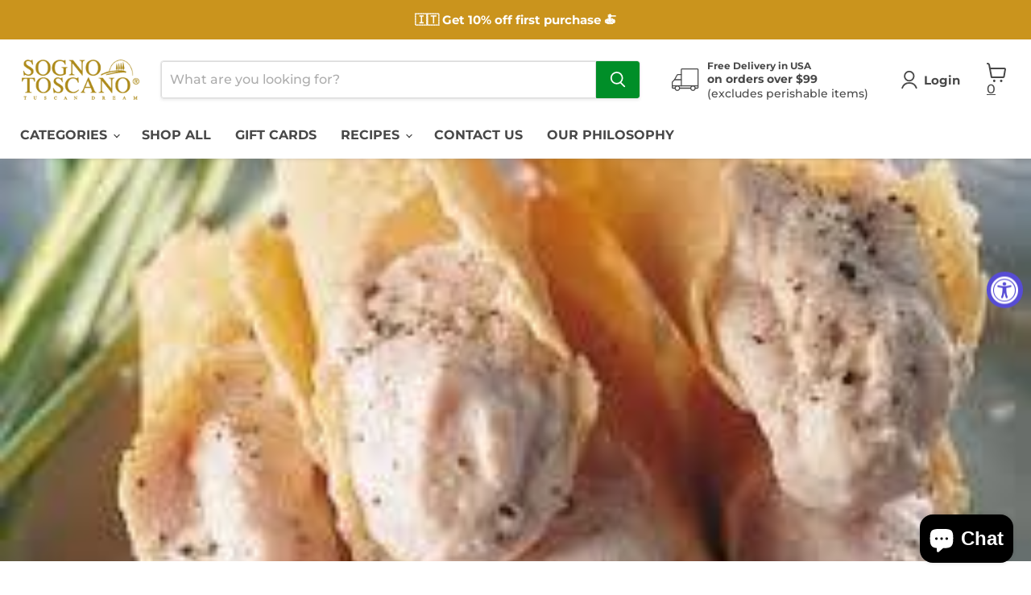

--- FILE ---
content_type: text/html; charset=UTF-8
request_url: https://www.stilyoapps.com/reconvert/reconvert_script_tags.php?shop=sognotoscano.myshopify.com&store_client_id=MDEwYWQwODQ3M2FmMjMwMTI4NzBmZDUzN2E3ZjQ5MTguYmRmOWZhNTFlZWI1NTI1YmY2ODIxODk3ZjUwMGQ0NTU%3D
body_size: -2
content:
{"result":"success","security_token":"$2y$10$yl3XWAmI0JDOMtKFAriwWuXdgUji1Y8iK01Ro5o3Q.L2sjb1Es0c2"}

--- FILE ---
content_type: text/javascript
request_url: https://cdn-sf.vitals.app/assets/js/m10.319de1c943d82cb1b683.chunk.bundle.js
body_size: 3807
content:
"use strict";(window.webpackChunkvitalsLibrary=window.webpackChunkvitalsLibrary||[]).push([[4355],{1654:(t,e,n)=>{n.d(e,{K:()=>o});class o{J80(t){}O39(){this.O32()&&this.W58()}N1(){}O32(){return!0}P17(t){}W58(){this.H75();this.P18();this.R26();this.F38();this.K30()}H75(){}P18(){}R26(){}F38(){}K30(){}}},40161:(t,e,n)=>{n.r(e);n.d(e,{CartFavicon:()=>A});var o=n(87535);var r=n(52817);var i=n(30991);var a=n(58024);var s=n(53338);var l=n(1654);var h=n(13735);var c=n(75097);const f=function(t){t=t||{};var e={bgColor:'#d00',textColor:'#fff',fontFamily:'sans-serif',fontStyle:'bold',type:'circle',position:'down',animation:'slide',elementId:!1,element:null,dataUrl:!1,win:window};var n,o,r,i,a,s,l,h,c,f,u,d,y,w,g,p;(y={}).ff='undefined'!=typeof InstallTrigger;y.chrome=!!window.chrome;y.opera=!!window.opera||navigator.userAgent.indexOf('Opera')>=0;y.ie=!1;y.safari=Object.prototype.toString.call(window.HTMLElement).indexOf('Constructor')>0;y.supported=y.chrome||y.ff||y.opera;var x=[];u=function(){};h=d=!1;var m={};m.ready=function(){h=!0;m.reset();u()};m.reset=function(){if(h){x=[];c=!1;f=!1;s.clearRect(0,0,i,r);s.drawImage(l,0,0,i,r);C.setIcon(a);window.clearTimeout(w);window.clearTimeout(g)}};m.start=function(){if(h&&!f){if(x.length>0){f=!0;var t=function(){['type','animation','bgColor','textColor','fontFamily','fontStyle'].forEach(function(t){t in x[0].options&&(n[t]=x[0].options[t])});M.run(x[0].options,function(){!function(){c=x[0];f=!1;if(x.length>0){x.shift();m.start()}}()},!1)};c?M.run(c.options,function(){t()},!0):t()}}};var b={};var v=function(t){t.n='number'==typeof t.n?Math.abs(0|t.n):t.n;t.x=i*t.x;t.y=r*t.y;t.w=i*t.w;t.h=r*t.h;t.len=(''+t.n).length;if(n.position.indexOf('left')>-1)if(2===t.len){t.x+=.45*t.w}else if(t.len>=3){t.x+=t.w*(.65+.05)}return t};b.circle=function(t){var e=!1;if(2===(t=v(t)).len){t.x=t.x-.4*t.w;t.w=1.4*t.w;e=!0}else if(t.len>=3){t.x=t.x-.65*t.w;t.w=1.65*t.w;e=!0}s.clearRect(0,0,i,r);s.drawImage(l,0,0,i,r);s.beginPath();s.font=n.fontStyle+' '+Math.floor(t.h*(t.n>99?.85:1))+'px '+n.fontFamily;s.textAlign='center';if(e){s.moveTo(t.x+t.w/2,t.y);s.lineTo(t.x+t.w-t.h/2,t.y);s.quadraticCurveTo(t.x+t.w,t.y,t.x+t.w,t.y+t.h/2);s.lineTo(t.x+t.w,t.y+t.h-t.h/2);s.quadraticCurveTo(t.x+t.w,t.y+t.h,t.x+t.w-t.h/2,t.y+t.h);s.lineTo(t.x+t.h/2,t.y+t.h);s.quadraticCurveTo(t.x,t.y+t.h,t.x,t.y+t.h-t.h/2);s.lineTo(t.x,t.y+t.h/2);s.quadraticCurveTo(t.x,t.y,t.x+t.h/2,t.y)}else s.arc(t.x+t.w/2,t.y+t.h/2,t.h/2,0,2*Math.PI);s.fillStyle='rgba('+n.bgColor.r+','+n.bgColor.g+','+n.bgColor.b+','+t.o+')';s.fill();s.closePath();s.beginPath();s.stroke();s.fillStyle='rgba('+n.textColor.r+','+n.textColor.g+','+n.textColor.b+','+t.o+')';'number'==typeof t.n&&t.n>999?s.fillText((t.n>9999?9:Math.floor(t.n/1e3))+'k+',Math.floor(t.x+t.w/2),Math.floor(t.y+t.h-.2*t.h)):s.fillText(t.n,Math.floor(t.x+t.w/2),Math.floor(t.y+t.h-.15*t.h));s.closePath()};b.rectangle=function(t){if(2===(t=v(t)).len){t.x=t.x-.4*t.w;t.w=1.4*t.w;0}else if(t.len>=3){t.x=t.x-.65*t.w;t.w=1.65*t.w;0}s.clearRect(0,0,i,r);s.drawImage(l,0,0,i,r);s.beginPath();s.font=n.fontStyle+' '+Math.floor(t.h*(t.n>99?.9:1))+'px '+n.fontFamily;s.textAlign='center';s.fillStyle='rgba('+n.bgColor.r+','+n.bgColor.g+','+n.bgColor.b+','+t.o+')';s.fillRect(t.x,t.y,t.w,t.h);s.fillStyle='rgba('+n.textColor.r+','+n.textColor.g+','+n.textColor.b+','+t.o+')';'number'==typeof t.n&&t.n>999?s.fillText((t.n>9999?9:Math.floor(t.n/1e3))+'k+',Math.floor(t.x+t.w/2),Math.floor(t.y+t.h-.2*t.h)):s.fillText(t.n,Math.floor(t.x+t.w/2),Math.floor(t.y+t.h-.15*t.h));s.closePath()};function A(t){if(t.paused||t.ended||d)return!1;try{s.clearRect(0,0,i,r);s.drawImage(t,0,0,i,r)}catch(t){}g=setTimeout(function(){A(t)},M.duration);C.setIcon(a)}var C={};C.getIcons=function(){var t=[];if(n.element)t=[n.element];else if(n.elementId)(t=[p.getElementById(n.elementId)])[0].setAttribute('href',t[0].getAttribute('src'));else if(0===(t=function(){var t=[];var e=p.getElementsByTagName('head')[0].getElementsByTagName('link');for(var n=0;n<e.length;n++)if(/(^|\s)icon(\s|$)/i.test(e[n].getAttribute('rel'))){var o=e[n].getAttribute('href');if(t.length>0&&0===o.indexOf('data:image/x-icon')&&o.length<=200)continue;t.push(e[n])}return t}()).length){(t=[p.createElement('link')])[0].setAttribute('rel','icon');p.getElementsByTagName('head')[0].appendChild(t[0])}t.forEach(function(t){t.setAttribute('type','image/png')});return t};C.setIcon=function(t){var e=t.toDataURL('image/png');C.setIconSrc(e)};C.setIconSrc=function(t){n.dataUrl&&n.dataUrl(t);if(n.element){n.element.setAttribute('href',t);n.element.setAttribute('src',t)}else if(n.elementId){var e=p.getElementById(n.elementId);e.setAttribute('href',t);e.setAttribute('src',t)}else if(y.ff||y.opera){var r=o[o.length-1];var i=p.createElement('link');o=[i];y.opera&&i.setAttribute('rel','icon');i.setAttribute('rel','icon');i.setAttribute('type','image/png');p.getElementsByTagName('head')[0].appendChild(i);i.setAttribute('href',t);r.parentNode&&r.parentNode.removeChild(r)}else o.forEach(function(e){e.setAttribute('href',t)})};function I(t){t=t.replace(/^#?([a-f\d])([a-f\d])([a-f\d])$/i,function(t,e,n,o){return e+e+n+n+o+o});var e=/^#?([a-f\d]{2})([a-f\d]{2})([a-f\d]{2})$/i.exec(t);return!!e&&{r:parseInt(e[1],16),g:parseInt(e[2],16),b:parseInt(e[3],16)}}function E(t,e){var n={};var o;for(o in t)n[o]=t[o];for(o in e)n[o]=e[o];return n}var M={};M.duration=40;M.types={};M.types.fade=[{x:.4,y:.4,w:.6,h:.6,o:0},{x:.4,y:.4,w:.6,h:.6,o:.1},{x:.4,y:.4,w:.6,h:.6,o:.2},{x:.4,y:.4,w:.6,h:.6,o:.3},{x:.4,y:.4,w:.6,h:.6,o:.4},{x:.4,y:.4,w:.6,h:.6,o:.5},{x:.4,y:.4,w:.6,h:.6,o:.6},{x:.4,y:.4,w:.6,h:.6,o:.7},{x:.4,y:.4,w:.6,h:.6,o:.8},{x:.4,y:.4,w:.6,h:.6,o:.9},{x:.4,y:.4,w:.6,h:.6,o:1}];M.types.none=[{x:.4,y:.4,w:.6,h:.6,o:1}];M.types.pop=[{x:1,y:1,w:0,h:0,o:1},{x:.9,y:.9,w:.1,h:.1,o:1},{x:.8,y:.8,w:.2,h:.2,o:1},{x:.7,y:.7,w:.3,h:.3,o:1},{x:.6,y:.6,w:.4,h:.4,o:1},{x:.5,y:.5,w:.5,h:.5,o:1},{x:.4,y:.4,w:.6,h:.6,o:1}];M.types.popFade=[{x:.75,y:.75,w:0,h:0,o:0},{x:.65,y:.65,w:.1,h:.1,o:.2},{x:.6,y:.6,w:.2,h:.2,o:.4},{x:.55,y:.55,w:.3,h:.3,o:.6},{x:.5,y:.5,w:.4,h:.4,o:.8},{x:.45,y:.45,w:.5,h:.5,o:.9},{x:.4,y:.4,w:.6,h:.6,o:1}];M.types.slide=[{x:.4,y:1,w:.6,h:.6,o:1},{x:.4,y:.9,w:.6,h:.6,o:1},{x:.4,y:.9,w:.6,h:.6,o:1},{x:.4,y:.8,w:.6,h:.6,o:1},{x:.4,y:.7,w:.6,h:.6,o:1},{x:.4,y:.6,w:.6,h:.6,o:1},{x:.4,y:.5,w:.6,h:.6,o:1},{x:.4,y:.4,w:.6,h:.6,o:1}];M.run=function(t,e,o,r){var i=M.types[p.hidden||p.msHidden||p.webkitHidden||p.mozHidden?'none':n.animation];r=!0===o?'undefined'!=typeof r?r:i.length-1:'undefined'!=typeof r?r:0;e=e||function(){};if(r<i.length&&r>=0){b[n.type](E(t,i[r]));w=setTimeout(function(){o?r-=1:r+=1;M.run(t,e,o,r)},M.duration);C.setIcon(a)}else e()};!function(){(n=E(e,t)).bgColor=I(n.bgColor);n.textColor=I(n.textColor);n.position=n.position.toLowerCase();n.animation=M.types[''+n.animation]?n.animation:e.animation;p=n.win.document;var h=n.position.indexOf('up')>-1;var c=n.position.indexOf('left')>-1;if(h||c)for(var f in M.types)for(var u=0;u<M.types[f].length;u+=1){var d=M.types[f][u];h&&(d.y<.6?d.y=d.y-.4:d.y=d.y-2*d.y+(1-d.w));c&&(d.x<.6?d.x=d.x-.4:d.x=d.x-2*d.x+(1-d.h));M.types[f][u]=d}n.type=b[''+n.type]?n.type:e.type;o=C.getIcons();a=document.createElement('canvas');l=document.createElement('img');var y=o[o.length-1];if(y.hasAttribute('href')){l.setAttribute('crossOrigin','anonymous');l.onload=function(){r=32;i=32;a.height=r;a.width=i;s=a.getContext('2d');m.ready()};l.setAttribute('src',y.getAttribute('href'))}else{r=32;i=32;l.height=r;l.width=i;a.height=r;a.width=i;s=a.getContext('2d');m.ready()}}();return{badge:function(t,e){e=('string'==typeof e?{animation:e}:e)||{};u=function(){try{if('number'==typeof t?t>0:''!==t){var n={type:'badge',options:{n:t}};'animation'in e&&M.types[''+e.animation]&&(n.options.animation=''+e.animation);'type'in e&&b[''+e.type]&&(n.options.type=''+e.type);['bgColor','textColor'].forEach(function(t){t in e&&(n.options[t]=I(e[t]))});['fontStyle','fontFamily'].forEach(function(t){t in e&&(n.options[t]=e[t])});x.push(n);if(x.length>100)throw new Error('Too many badges requests in queue.');m.start()}else m.reset()}catch(t){throw new Error('Error setting badge. Message: '+t)}};h&&u()},video:function(t){u=function(){try{if('stop'===t){d=!0;m.reset();d=!1;return}t.addEventListener('play',function(){A(this)},!1)}catch(t){throw new Error('Error setting video. Message: '+t)}};h&&u()},image:function(t){u=function(){try{var e=t.width;var n=t.height;var o=document.createElement('img');var l=e/i<n/r?e/i:n/r;o.setAttribute('crossOrigin','anonymous');o.onload=function(){s.clearRect(0,0,i,r);s.drawImage(o,0,0,i,r);C.setIcon(a)};o.setAttribute('src',t.getAttribute('src'));o.height=n/l;o.width=e/l}catch(t){throw new Error('Error setting image. Message: '+t)}};h&&u()},rawImageSrc:function(t){u=function(){C.setIconSrc(t)};h&&u()},webcam:function(t){if(!window.URL||!window.URL.createObjectURL){window.URL=window.URL||{};window.URL.createObjectURL=function(t){return t}}if(y.supported){var e=!1;navigator.getUserMedia=navigator.getUserMedia||navigator.oGetUserMedia||navigator.msGetUserMedia||navigator.mozGetUserMedia||navigator.webkitGetUserMedia;u=function(){try{if('stop'===t){d=!0;m.reset();d=!1;return}(e=document.createElement('video')).width=i;e.height=r;navigator.getUserMedia({video:!0,audio:!1},function(t){e.src=URL.createObjectURL(t);e.play();A(e)},function(){})}catch(t){throw new Error('Error setting webcam. Message: '+t)}};h&&u()}},setOpt:function(t,e){var o=t;null==e&&'[object Object]'==Object.prototype.toString.call(t)||((o={})[t]=e);var r=Object.keys(o);for(var i=0;i<r.length;i++)'bgColor'==r[i]||'textColor'==r[i]?n[r[i]]=I(o[r[i]]):n[r[i]]=o[r[i]];x.push(c);m.start()},reset:m.reset,browser:{supported:y.supported}}};var u=n(11307);var d;!function(t){t.W28="circle";t.R50="rectangle"}(d||(d={}));var y;!function(t){t.X41="slide";t.Y41="fade";t.Y82="pop";t.V10="pop_fade";t.Y13="none"}(y||(y={}));var w;!function(t){t.T87="leftup";t.S32="up";t.O24="left";t.M1="down"}(w||(w={}));const g=(0,u.jb)({X42:66,Q35:67,R51:68,S63:69,T20:70,P46:71},s.X.L77);var p=n(10172);var x=n(96112);var m=n.n(x);const b="[data-uri]\n";class v extends c.X{constructor(t){super(t);this.D7=()=>{try{if(document.hidden){this.P47%2==0?this.W29.badge(0):this.W29.badge(this.W57.K70);this.P47+=1}}catch(t){const e=(0,p.L)(t)?i.LS:i.iL;r.aU.Q43(new r.fz(e,{msg:(0,h.X5)(t),mid:s.X.L77}))}};this.P47=0}W58(){this.P18();this.P48();this.K30()}P18(){const t=m()('link[rel="shortcut icon"], link[rel="icon"]');t.length?t.attr('href')||t.attr('href',b):o.b.Y66.S71().append(`<link href="${b}" rel="shortcut icon" type="image/x-icon"/>`)}P48(){const t=g();this.W29=new f({animation:t.R51,position:t.S63,type:t.X42,bgColor:`#${t.P46}`,textColor:`#${t.Q35}`});this.W29.badge(this.W57.K70)}K30(){g().T20&&setInterval(this.D7,1e3*g().T20)}}class A extends l.K{O39(){this.O32()&&(o.b.Y1.n61()?this.W58():o.b.Y66.J42().on(a.oo,()=>{try{this.W58()}catch(t){r.aU.p8(t,new r.fz(i.G0,{msg:(0,h.X5)(t),mid:s.X.L77},(0,h.yf)(t)))}}))}O32(){return!o.b.S41.S73()}W58(){const t=o.b.Y1.n61();if(null==t?void 0:t.item_count){new v({K70:null==t?void 0:t.item_count}).W58()}}}}}]);